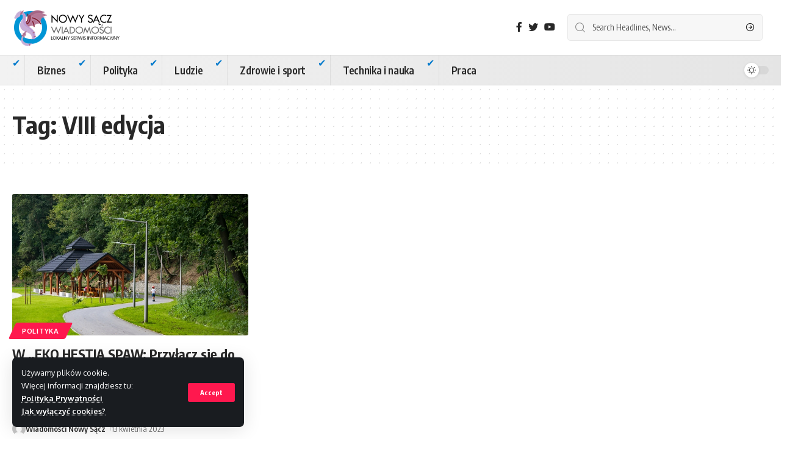

--- FILE ---
content_type: text/html; charset=utf-8
request_url: https://www.google.com/recaptcha/api2/aframe
body_size: 269
content:
<!DOCTYPE HTML><html><head><meta http-equiv="content-type" content="text/html; charset=UTF-8"></head><body><script nonce="UJDWp7D5IE064Yu53zUXnQ">/** Anti-fraud and anti-abuse applications only. See google.com/recaptcha */ try{var clients={'sodar':'https://pagead2.googlesyndication.com/pagead/sodar?'};window.addEventListener("message",function(a){try{if(a.source===window.parent){var b=JSON.parse(a.data);var c=clients[b['id']];if(c){var d=document.createElement('img');d.src=c+b['params']+'&rc='+(localStorage.getItem("rc::a")?sessionStorage.getItem("rc::b"):"");window.document.body.appendChild(d);sessionStorage.setItem("rc::e",parseInt(sessionStorage.getItem("rc::e")||0)+1);localStorage.setItem("rc::h",'1768678541296');}}}catch(b){}});window.parent.postMessage("_grecaptcha_ready", "*");}catch(b){}</script></body></html>